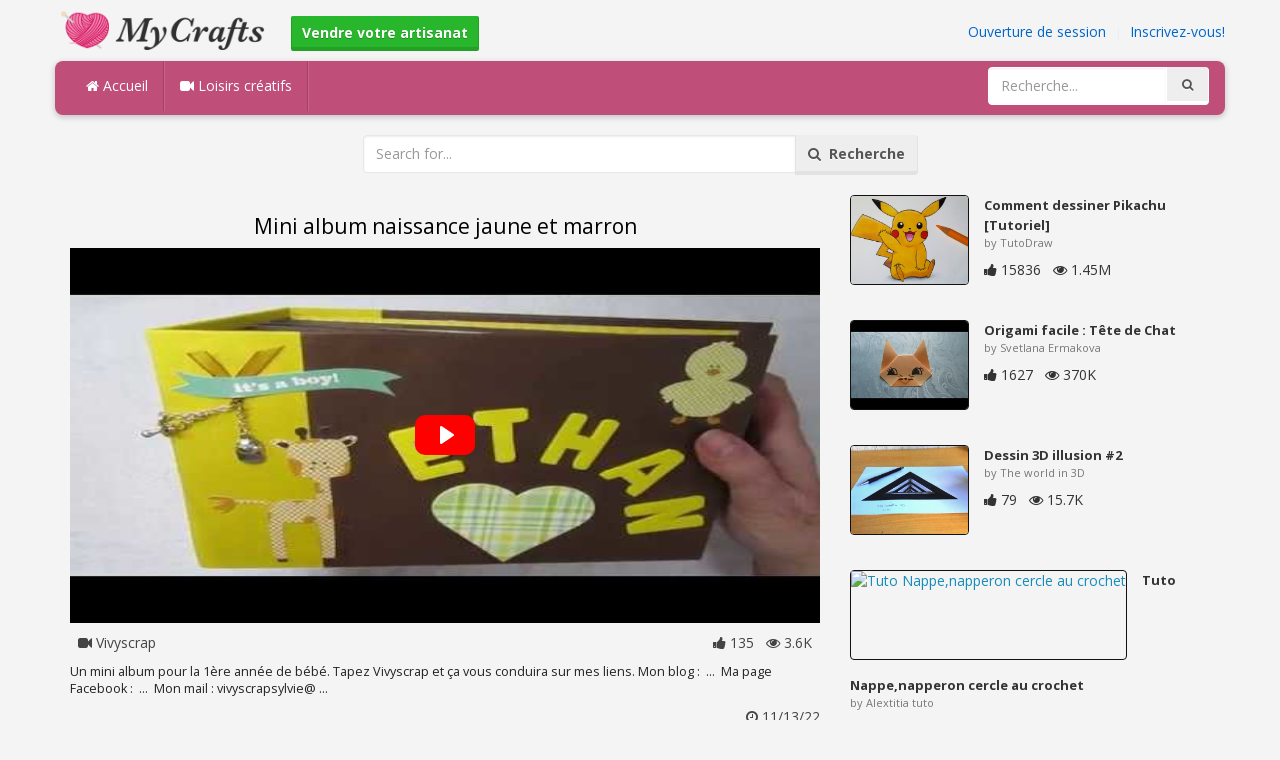

--- FILE ---
content_type: text/html; charset=utf-8
request_url: https://mycrafts.fr/diy/mini-album-naissance-jaune-et-marron/
body_size: 4581
content:
<!DOCTYPE html><html lang="en"><head><meta http-equiv="Content-Type" content="text/html; charset=utf-8" /><meta http-equiv="X-UA-Compatible" content="IE=edge"><meta name="viewport" content="width=device-width, initial-scale=1, maximum-scale=1, user-scalable=no"><title>Mini album naissance jaune et marron</title><meta name="description" content="Mini album naissance jaune et marron. Un mini album pour la 1ère année de bébé. Tapez Vivyscrap et ça vous conduira sur mes liens. Mon blog : ... Ma page Facebook : ... Mon mail : vivyscrapsylvie@ ..." /><meta name="keywords" content="Mini,album,naissance,jaune,et,marron,Un,mini,album,pour,la,1ère,année,de,bébé,Tapez,Vivyscrap,et,ça,vous,conduira,sur,mes,liens,Mon,blog,..,Ma,page,Facebook,..,Mon,mail,vivyscrapsylvie@,.." /><meta name="robots" content="noindex, nofollow"><meta name="googlebot" content="noindex">        <meta name="google-site-verification" content="PP7Utua_D8YarG_1IDtbAVa7kGDdO2RaWP84CSX0ZzI" /><link href="https://mycrafts.fr/mob.png" rel="apple-touch-icon-precomposed" /><link href="https://mycrafts.fr/favicon.ico" rel="icon" /><link href="https://mycrafts.fr/icon.png" sizes="192x192" rel="icon" /><link rel="apple-touch-icon" href="https://mycrafts.fr/icon.png"><link rel="apple-touch-icon" sizes="76x76" href="https://mycrafts.fr/76x76.png"><link rel="apple-touch-icon" sizes="120x120" href="https://mycrafts.fr/120x120.png"><link rel="apple-touch-icon" sizes="152x152" href="https://mycrafts.fr/152x152.png"><link rel="dns-prefetch" href="https://fonts.googleapis.com"><link rel="dns-prefetch" href="https://maxcdn.bootstrapcdn.com"><link rel="dns-prefetch" href="https://cdn.mycrafts.fr/cores/87/tpl/web">		<link rel="stylesheet" type="text/css" href="https://cdn.mycrafts.fr/cores/87/tpl/web/css/bootstrap2.css"><link rel="stylesheet" type="text/css" href="https://cdn.mycrafts.fr/cores/87/tpl/web/css_min/diy_detail.min.css">		        <meta name="generator" content="WordPress"><meta property="og:locale" content="fr-FR"><meta property="og:type" content="article"><meta property="og:title" content="Mini album naissance jaune et marron"><meta property="og:description" content="Un mini album pour la 1ère année de bébé. Tapez Vivyscrap et ça vous conduira sur mes liens. Mon blog : ... Ma page Facebook : ... Mon mail : vivyscrapsylvie@ ... ."><meta property="og:url" content="https://mycrafts.fr/diy/mini-album-naissance-jaune-et-marron/"><meta property="og:site_name" content="MyCrafts.fr"><meta property="og:updated_time" content="2022-11-13T18:41:01+00:00"><meta property="og:image" content="https://cdn.mycrafts.fr/i/2/1/97/mini-album-naissance-jaune-et-tR1S-o.jpg"><meta property="article:publisher" content="Vivyscrap"><meta property="article:author" content="Vivyscrap"><meta property="article:section" content="DIY, Crafts, Handmade"><meta property="article:published_time" content="2022-11-12T03:22:09+00:00"><meta property="article:modified_time" content="2022-11-13T18:41:01+00:00"><meta name="twitter:card" content="summary_large_image"><meta name="twitter:description" content="Un mini album pour la 1ère année de bébé. Tapez Vivyscrap et ça vous conduira sur mes liens. Mon blog : ... Ma page Facebook : ... Mon mail : vivyscrapsylvie@ ... ."><meta name="twitter:title" content="Mini album naissance jaune et marron"><meta name="twitter:site" content="@MyCraftscom"><meta name="twitter:image" content="https://cdn.mycrafts.fr/i/2/1/97/mini-album-naissance-jaune-et-tR1S-o.jpg"><meta name="twitter:creator" content="@MyCraftscom"></head><body role="document" >    
	<script>
		var config = {
			api_url: "https://admin.mycrafts.fr"
		};
	</script>
	<div class="header"><div class="container"><div class="row"><div class="col-md-6 col-sm-12 col-xs-12 header_left"><a href="https://mycrafts.fr" title="MyCrafts.fr" class="shop_logo"><img src="https://cdn.mycrafts.fr/cores/87/tpl/market/img/mycrafts.png" height="44" alt="MyCrafts.fr" title="MyCrafts.fr" /></a><a style="margin-left:20px;margin-top:5px" class="btn btn-success btn-sm" href="https://mycrafts.fr/sell"><b><i class="icon-shopping-cart" aria-hidden="true"></i> Vendre votre artisanat</b></a></div><div class="col-md-6 col-sm-12 col-xs-12 header_right"><a href="https://admin.mycrafts.fr/login" class="js_registration mc_link" data-type="login">Ouverture de session</a>&nbsp; | &nbsp;<a href="https://admin.mycrafts.fr/create" class="js_registration mc_link" data-type="register">Inscrivez-vous!</a></div></div></div></div><div class="container"><!-- Static navbar --><div class="row"><nav class="navbar mc_topmenu mc_btn_shadow hidden-xs"><div class="navbar-header"><button type="button" class="navbar-toggle collapsed" data-toggle="collapse" data-target="#navbar" aria-expanded="false" aria-controls="navbar"><span class="sr-only">Toggle navigation</span><span class="icon-bar"></span><span class="icon-bar"></span><span class="icon-bar"></span></button>          </div><div id="navbar" class="navbar-collapse collapse"><ul class="nav navbar-nav">              <li class="active"><a href="https://mycrafts.fr" style="border-left:none;"><i class="fa fa-home"></i> Accueil</a></li><li><a href="https://mycrafts.fr/diy"><i class="fa fa-video-camera"></i> Loisirs créatifs</a></li><li style="border-left:1px solid #c76489;padding-bottom:15px;padding-top:15px;">&nbsp;</li></ul><ul class="nav navbar-nav navbar-right"><li><form class="navbar-form" role="search" action="https://mycrafts.fr"><input type="hidden" value="1" name="search"><div class="input-group"><input type="text" class="form-control" placeholder="Recherche..." name="q" value=""><div class="input-group-btn"><button class="btn btn-default" type="submit"><i class="fa fa-search"></i></button></div></div></form></li></ul></div><!--/.nav-collapse --><!--/.container-fluid --></nav></div></div> <!-- /container --><div class="container"><form target="_self" method="get" name="search_form">		<input name="search" type="hidden" value="1" /><div class="row"><div class="col-lg-3"></div><div class="col-lg-6"><div class="input-group"><input type="text" name="q" class="form-control" id="search_q" placeholder="Search for..." value=""><span class="input-group-btn"><button class="btn btn-default" type="submit" id="search_button"><i class="fa fa-search"></i>&nbsp; Recherche</button></span></div><!-- /input-group --></div><!-- /.col-lg-6 --><div class="col-lg-3"></div></div></form><!-- /.row --></div><br /><div class="container detail"><div class="row"><div class="col-md-8">						<div class="c"></div><center><h1>Mini album naissance jaune et marron</h1></center><script>config.plyr_js = 'https://cdn.mycrafts.fr/cores/87/tpl/web/js/plyr.js';config.plyr_css = 'https://cdn.mycrafts.fr/cores/87/tpl/web/css/plyr.css';
				document.addEventListener('DOMContentLoaded', function() {
					init_player({
						id: '#js_video_player',video_poster: 'https://cdn.mycrafts.fr/i/2/1/97/mini-album-naissance-jaune-et-tR1S-o.jpg',title: "Mini album naissance jaune et marron",video_provider: 'youtube',video_id: '6QwJBSm7sqQ'
					});
				});
			</script>
			<div id="js_video_player" style="width:100%"><img src="https://cdn.mycrafts.fr/i/2/1/97/mini-album-naissance-jaune-et-tR1S-o.jpg" alt="Mini album naissance jaune et marron" class="img-responsive " id="detail_img" /></div><div class="c"></div><div class="row" style="margin-bottom:10px;margin-top:10px;"><div class="col-xs-6">&nbsp; <i class="fa fa-video-camera"></i> Vivyscrap</div><div class="col-xs-6" style="text-align: right"><i class="fa fa-thumbs-up"></i> 135 &nbsp; <i class="fa fa-eye"></i> 3.6K &nbsp;</div></div><div class="c"></div><p>Un mini album pour la 1ère année de bébé.

Tapez Vivyscrap et ça vous conduira sur mes liens.
Mon blog : &nbsp;...&nbsp;
Ma page Facebook : &nbsp;...&nbsp;
Mon mail : vivyscrapsylvie@&nbsp;...&nbsp;</p><div style="float:right;"><i class="fa fa-clock-o" aria-hidden="true"></i> <time datetime="2022-11-13" itemprop="datePublished" pubdate="">11/13/22</time></div><div class="c"></div><br />									<div id="share_buttons" title="Mini%20album%20naissance%20jaune%20et%20marron" url="https%3A%2F%2Fmycrafts.fr%2Fdiy%2Fmini-album-naissance-jaune-et-marron%2F" media_url="https%3A%2F%2Fcdn.mycrafts.fr%2Fi%2F2%2F1%2F97%2Fmini-album-naissance-jaune-et-tR1S-o.jpg" lang="fr" > </div><button type="button" style="float:right;" class="btn btn-default btn-xs js_report" data-item_id="5053067" data-source_id="1"><i class="fa fa-exclamation-triangle"></i>&nbsp;&nbsp;Report this item</button><div class="c"></div><div id="add_new_comment"><a href="https://admin.mycrafts.fr/profile/login">Ouverture de session</a> Pour laisser un commentaire</div></div><div class="col-md-4"><div class="row nextmedia">

		 	<a href="https://mycrafts.fr/diy/comment-dessiner-pikachu-tutoriel/" title="Comment dessiner Pikachu [Tutoriel]">
		
	
			<div class="col-xs-12 col-sm-12 col-md-12" style="color: #333;">


									<img src="https://cdn.mycrafts.fr/i/1/6/75/comment-dessiner-pikachu-hwkC-m.jpg" alt="Comment dessiner Pikachu [Tutoriel]" style="height:90px;float: left; margin: 0px 15px 15px 0px;border-radius:4px;border:1px solid #111 ;" data-pin-nopin="true" />
								
				
				<a href="https://mycrafts.fr/diy/comment-dessiner-pikachu-tutoriel/" style="color: #333;
    font-size: 13px;
    font-weight: bold;line-height: 1.2;
    margin-bottom: 2px;
    max-height: 2.4em;
    overflow: hidden;height: 1.4em;
    line-height: 1.4em;
    " title="Comment dessiner Pikachu [Tutoriel]">Comment dessiner Pikachu [Tutoriel]</a>
				<p style=" color: #777;
    font-size: 11px;">by TutoDraw</p>
    
    <i class="fa fa-thumbs-up"></i> 15836 &nbsp; <i class="fa fa-eye"></i> 1.45M
			</div>
			<div class="c"></div>
   <br /><div class="c"></div>
    
    </a>
		 	<a href="https://mycrafts.fr/diy/origami-facile-tete-de-chat/" title="Origami facile : Tête de Chat">
		
	
			<div class="col-xs-12 col-sm-12 col-md-12" style="color: #333;">


									<img src="https://cdn.mycrafts.fr/i/1/5/61/origami-facile-tete-de-chat-fUSx-m.jpg" alt="Origami facile : Tête de Chat" style="height:90px;float: left; margin: 0px 15px 15px 0px;border-radius:4px;border:1px solid #111 ;" data-pin-nopin="true" />
								
				
				<a href="https://mycrafts.fr/diy/origami-facile-tete-de-chat/" style="color: #333;
    font-size: 13px;
    font-weight: bold;line-height: 1.2;
    margin-bottom: 2px;
    max-height: 2.4em;
    overflow: hidden;height: 1.4em;
    line-height: 1.4em;
    " title="Origami facile : Tête de Chat">Origami facile : Tête de Chat</a>
				<p style=" color: #777;
    font-size: 11px;">by Svetlana Ermakova</p>
    
    <i class="fa fa-thumbs-up"></i> 1627 &nbsp; <i class="fa fa-eye"></i> 370K
			</div>
			<div class="c"></div>
   <br /><div class="c"></div>
    
    </a>
		 	<a href="https://mycrafts.fr/diy/dessin-3d-illusion-2/" title="Dessin 3D illusion #2">
		
	
			<div class="col-xs-12 col-sm-12 col-md-12" style="color: #333;">


									<img src="https://cdn.mycrafts.fr/i/1/7/1/dessin-3d-illusion-2-hG7F-m.jpg" alt="Dessin 3D illusion #2" style="height:90px;float: left; margin: 0px 15px 15px 0px;border-radius:4px;border:1px solid #111 ;" data-pin-nopin="true" />
								
				
				<a href="https://mycrafts.fr/diy/dessin-3d-illusion-2/" style="color: #333;
    font-size: 13px;
    font-weight: bold;line-height: 1.2;
    margin-bottom: 2px;
    max-height: 2.4em;
    overflow: hidden;height: 1.4em;
    line-height: 1.4em;
    " title="Dessin 3D illusion #2">Dessin 3D illusion #2</a>
				<p style=" color: #777;
    font-size: 11px;">by The world in 3D</p>
    
    <i class="fa fa-thumbs-up"></i> 79 &nbsp; <i class="fa fa-eye"></i> 15.7K
			</div>
			<div class="c"></div>
   <br /><div class="c"></div>
    
    </a>
		 	<a href="https://mycrafts.com/diy/tuto-nappe-napperon-cercle-au-crochet/" title="Tuto Nappe,napperon cercle au crochet">
		
	
			<div class="col-xs-12 col-sm-12 col-md-12" style="color: #333;">


									<img src="https://cdn.mycrafts.com/i/1/1/13/tuto-nappe-napperon-cercle-au-jwv-m.jpg" alt="Tuto Nappe,napperon cercle au crochet" style="height:90px;float: left; margin: 0px 15px 15px 0px;border-radius:4px;border:1px solid #111 ;" data-pin-nopin="true" />
								
				
				<a href="https://mycrafts.com/diy/tuto-nappe-napperon-cercle-au-crochet/" style="color: #333;
    font-size: 13px;
    font-weight: bold;line-height: 1.2;
    margin-bottom: 2px;
    max-height: 2.4em;
    overflow: hidden;height: 1.4em;
    line-height: 1.4em;
    " title="Tuto Nappe,napperon cercle au crochet">Tuto Nappe,napperon cercle au crochet</a>
				<p style=" color: #777;
    font-size: 11px;">by Alextitia tuto</p>
    
    <i class="fa fa-thumbs-up"></i> 222 &nbsp; <i class="fa fa-eye"></i> 37.5K
			</div>
			<div class="c"></div>
   <br /><div class="c"></div>
    
    </a>
		 	<a href="https://mycrafts.fr/diy/bonnet-minnie-au-crochet-facile-gorro-minnie-facil-a-crochet/" title="Bonnet minnie au crochet facile. Gorro minnie facil a crochet">
		
	
			<div class="col-xs-12 col-sm-12 col-md-12" style="color: #333;">


									<img src="https://cdn.mycrafts.fr/i/1/5/7/bonnet-minnie-au-crochet-facile-fn5H-m.jpg" alt="Bonnet minnie au crochet facile. Gorro minnie facil a crochet" style="height:90px;float: left; margin: 0px 15px 15px 0px;border-radius:4px;border:1px solid #111 ;" data-pin-nopin="true" />
								
				
				<a href="https://mycrafts.fr/diy/bonnet-minnie-au-crochet-facile-gorro-minnie-facil-a-crochet/" style="color: #333;
    font-size: 13px;
    font-weight: bold;line-height: 1.2;
    margin-bottom: 2px;
    max-height: 2.4em;
    overflow: hidden;height: 1.4em;
    line-height: 1.4em;
    " title="Bonnet minnie au crochet facile. Gorro minnie facil a crochet">Bonnet minnie au crochet facile. Gorro minnie facil a</a>
				<p style=" color: #777;
    font-size: 11px;">by Lidia Crochet Tricot</p>
    
    <i class="fa fa-thumbs-up"></i> 3115 &nbsp; <i class="fa fa-eye"></i> 360.6K
			</div>
			<div class="c"></div>
   <br /><div class="c"></div>
    
    </a>
		 	<a href="https://mycrafts.fr/diy/tuto-bracelet-elastique-simple-avec-planche/" title="[ tuto ] bracelet elastique simple avec planche">
		
	
			<div class="col-xs-12 col-sm-12 col-md-12" style="color: #333;">


									<img src="https://cdn.mycrafts.fr/i/1/3/33/tuto-bracelet-elastique-cZdE-m.jpg" alt="[ tuto ] bracelet elastique simple avec planche" style="height:90px;float: left; margin: 0px 15px 15px 0px;border-radius:4px;border:1px solid #111 ;" data-pin-nopin="true" />
								
				
				<a href="https://mycrafts.fr/diy/tuto-bracelet-elastique-simple-avec-planche/" style="color: #333;
    font-size: 13px;
    font-weight: bold;line-height: 1.2;
    margin-bottom: 2px;
    max-height: 2.4em;
    overflow: hidden;height: 1.4em;
    line-height: 1.4em;
    " title="[ tuto ] bracelet elastique simple avec planche">[ tuto ] bracelet elastique simple avec planche</a>
				<p style=" color: #777;
    font-size: 11px;">by Les tutos de cassie mini</p>
    
    <i class="fa fa-thumbs-up"></i> 731 &nbsp; <i class="fa fa-eye"></i> 291K
			</div>
			<div class="c"></div>
   <br /><div class="c"></div>
    
    </a>
		 	<a href="https://mycrafts.fr/diy/origami-fleur-d-iris-tutorial/" title="Origami - Fleur d&#039;Iris (tutorial)">
		
	
			<div class="col-xs-12 col-sm-12 col-md-12" style="color: #333;">


									<img src="https://cdn.mycrafts.fr/i/1/5/38/origami-fleur-d-iris-fB5E-m.jpg" alt="Origami - Fleur d&#039;Iris (tutorial)" style="height:90px;float: left; margin: 0px 15px 15px 0px;border-radius:4px;border:1px solid #111 ;" data-pin-nopin="true" />
								
				
				<a href="https://mycrafts.fr/diy/origami-fleur-d-iris-tutorial/" style="color: #333;
    font-size: 13px;
    font-weight: bold;line-height: 1.2;
    margin-bottom: 2px;
    max-height: 2.4em;
    overflow: hidden;height: 1.4em;
    line-height: 1.4em;
    " title="Origami - Fleur d&#039;Iris (tutorial)">Origami - Fleur d&#039;Iris (tutorial)</a>
				<p style=" color: #777;
    font-size: 11px;">by Papier Origami</p>
    
    <i class="fa fa-thumbs-up"></i> 554 &nbsp; <i class="fa fa-eye"></i> 119.3K
			</div>
			<div class="c"></div>
   <br /><div class="c"></div>
    
    </a>
	
</div>
</div></div><div class="row" style="margin-top:20px;"><div class="col-lg-12 banner_card mc_txt_shadow" style="text-align:left;padding-top:0px;padding-bottom:10px;">		<a class="btn btn-success" href="https://mycrafts.fr/sell"><b><i class="fa fa-shopping-cart" aria-hidden="true"></i> Vendre votre artisanat - Ouvrir un Magasin</b></a> - <span style="color:#3e8f3e">Gratuitement</span></div><div class="col-lg-2 col-md-3 col-sm-4 col-xs-6 item_card"><div class="item_detail"><a title="Bonnet adulte - Point Grenouille" href="https://mycrafts.fr/bonnet-adulte-point-grenouille-4188" class="link_grey"><img src="https://cdn.mycrafts.fr/i/1/8/97/bonnet-adulte-point-grenouille-koWQ-m.jpg" alt="Bonnet adulte - Point Grenouille" title="Bonnet adulte - Point Grenouille" class="item_img" data-pin-nopin="true"><div class="item_title">Bonnet adulte - Point Grenouille</div></a><div class="item_img_price item_right"><span class="price_wrapper"><span data-value="25.00" class="price_value" title=" $ 25 (USD)"><span class="csymbol text-gray-400" title="USD">$</span>25</span></span></div></div></div><div class="col-lg-2 col-md-3 col-sm-4 col-xs-6 item_card"><div class="item_detail"><a title="Sac marine" href="https://mycrafts.fr/sac-marine-1492" class="link_grey"><img src="https://cdn.mycrafts.fr/i/1/8/15/sac-marine-jjB5-m.jpg" alt="Sac marine" title="Sac marine" class="item_img" data-pin-nopin="true"><div class="item_title">Sac marine</div></a><div class="item_img_price item_right"><span class="price_wrapper"><span data-value="28.31" class="price_value" title="25 €  (EUR)">25<span class="csymbol text-gray-400" title="EUR">€</span></span></span></div></div></div><div class="col-lg-2 col-md-3 col-sm-4 col-xs-6 item_card"><div class="item_detail"><a title="Bonnet en Laine fait maison - Point Jersey" href="https://mycrafts.fr/bonnet-en-laine-fait-maison-point-jersey-4192" class="link_grey"><img src="https://cdn.mycrafts.fr/i/1/8/97/bonnet-en-laine-fait-maison-koXn-m.jpg" alt="Bonnet en Laine fait maison - Point Jersey" title="Bonnet en Laine fait maison - Point Jersey" class="item_img" data-pin-nopin="true"><div class="item_title">Bonnet en Laine fait maison - Point Jersey</div></a><div class="item_img_price item_right"><span class="price_wrapper"><span data-value="25.00" class="price_value" title=" $ 25 (USD)"><span class="csymbol text-gray-400" title="USD">$</span>25</span></span></div></div></div><div class="col-lg-2 col-md-3 col-sm-4 col-xs-6 item_card"><div class="item_detail"><a title="Sac multicolore" href="https://mycrafts.fr/sac-multicolore-1486" class="link_grey"><img src="https://cdn.mycrafts.fr/i/1/8/15/sac-multicolore-jjAx-m.jpg" alt="Sac multicolore" title="Sac multicolore" class="item_img" data-pin-nopin="true"><div class="item_title">Sac multicolore</div></a><div class="item_img_price item_right"><span class="price_wrapper"><span data-value="22.65" class="price_value" title="20 €  (EUR)">20<span class="csymbol text-gray-400" title="EUR">€</span></span></span></div></div></div><div class="col-lg-2 col-md-3 col-sm-4 col-xs-6 item_card"><div class="item_detail"><a title="Bonnet en Laine fait Maison - &quot;Vagues&quot;" href="https://mycrafts.fr/bonnet-en-laine-fait-maison-vagues-4194" class="link_grey"><img src="https://cdn.mycrafts.fr/i/1/8/97/bonnet-en-laine-fait-maison-koXr-m.jpg" alt="Bonnet en Laine fait Maison - &quot;Vagues&quot;" title="Bonnet en Laine fait Maison - &quot;Vagues&quot;" class="item_img" data-pin-nopin="true"><div class="item_title">Bonnet en Laine fait Maison - &quot;Vagues&quot;</div></a><div class="item_img_price item_right"><span class="price_wrapper"><span data-value="25.00" class="price_value" title=" $ 25 (USD)"><span class="csymbol text-gray-400" title="USD">$</span>25</span></span></div></div></div><div class="col-lg-2 col-md-3 col-sm-4 col-xs-6 item_card"><div class="item_detail"><a title="Petit sac duo des verts" href="https://mycrafts.fr/petit-sac-duo-des-verts-1481" class="link_grey"><img src="https://cdn.mycrafts.fr/i/1/8/15/petit-sac-duo-des-verts-jj88-m.jpg" alt="Petit sac duo des verts" title="Petit sac duo des verts" class="item_img" data-pin-nopin="true"><div class="item_title">Petit sac duo des verts</div></a><div class="item_img_price item_right"><span class="price_wrapper"><span data-value="16.99" class="price_value" title="15 €  (EUR)">15<span class="csymbol text-gray-400" title="EUR">€</span></span></span></div></div></div></div></div>
<div class="container footer"><div class="row"><div class="col-sm-8" style="text-align:left;"> MyCrafts.fr v2.1 - All images & DIY © their respective owners - <a href="https://mycrafts.fr/legal/privacy">Privacy</a> - <a href="https://mycrafts.fr/legal/terms">Terms of Use</a> - <a href="https://admin.mycrafts.fr/contact" style="font-weight:bold;">Support de contact</a><br /></div></div><script id="js_tpl_modal" type="text/html"><div class="js_popup_header"><div class="popup_swipe_down"><div class="swipe_down_over"></div></div><div class="md_popup_header js_header_btn"></div></div><!--by default display is flex, but we can add class "display_block"--><div class="js_md_popup_body md_popup_body display_block"><%=content%></div><div class="md_popup_buttons js_footer_btn"></div></script>	<script type="text/javascript" src="https://cdn.mycrafts.fr/cores/87/tpl/web/js/jquery-1.11.3.min.js"></script><script type="text/javascript" src="https://cdn.mycrafts.fr/cores/87/tpl/web/js/bootstrap.min.js"></script><script type="text/javascript" src="https://cdn.mycrafts.fr/cores/87/tpl/web/js_min/diy_detail.min.js"></script><link rel="stylesheet" href="https://maxcdn.bootstrapcdn.com/font-awesome/4.5.0/css/font-awesome.min.css"><script defer src="https://static.cloudflareinsights.com/beacon.min.js/vcd15cbe7772f49c399c6a5babf22c1241717689176015" integrity="sha512-ZpsOmlRQV6y907TI0dKBHq9Md29nnaEIPlkf84rnaERnq6zvWvPUqr2ft8M1aS28oN72PdrCzSjY4U6VaAw1EQ==" data-cf-beacon='{"version":"2024.11.0","token":"dbdcfa2494b944459c79dab06014c0d4","r":1,"server_timing":{"name":{"cfCacheStatus":true,"cfEdge":true,"cfExtPri":true,"cfL4":true,"cfOrigin":true,"cfSpeedBrain":true},"location_startswith":null}}' crossorigin="anonymous"></script>
</body></html>